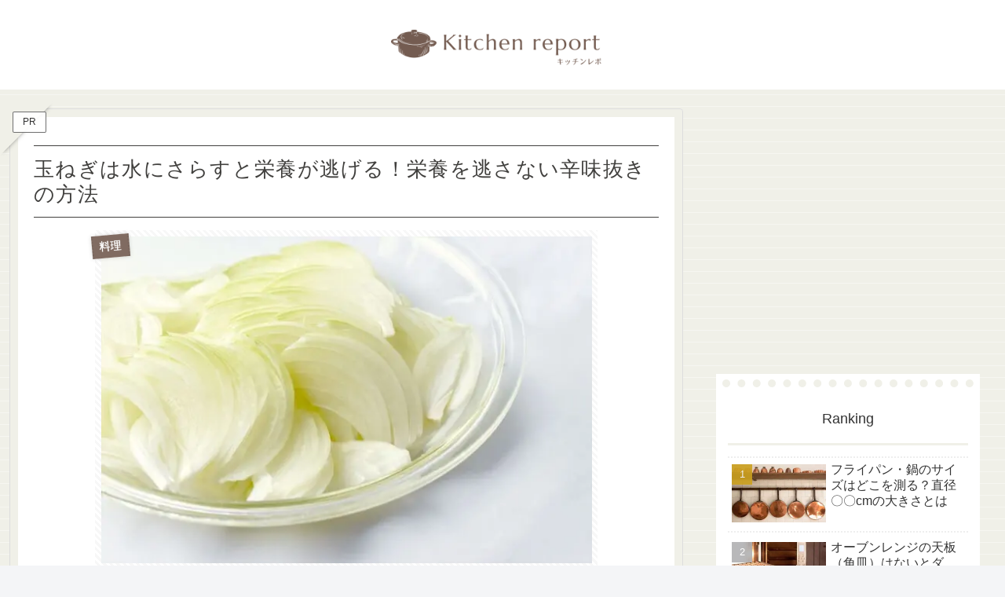

--- FILE ---
content_type: text/html; charset=utf-8
request_url: https://www.google.com/recaptcha/api2/aframe
body_size: 256
content:
<!DOCTYPE HTML><html><head><meta http-equiv="content-type" content="text/html; charset=UTF-8"></head><body><script nonce="T7cI_iv45mtZQRtJTGsucg">/** Anti-fraud and anti-abuse applications only. See google.com/recaptcha */ try{var clients={'sodar':'https://pagead2.googlesyndication.com/pagead/sodar?'};window.addEventListener("message",function(a){try{if(a.source===window.parent){var b=JSON.parse(a.data);var c=clients[b['id']];if(c){var d=document.createElement('img');d.src=c+b['params']+'&rc='+(localStorage.getItem("rc::a")?sessionStorage.getItem("rc::b"):"");window.document.body.appendChild(d);sessionStorage.setItem("rc::e",parseInt(sessionStorage.getItem("rc::e")||0)+1);localStorage.setItem("rc::h",'1769350086851');}}}catch(b){}});window.parent.postMessage("_grecaptcha_ready", "*");}catch(b){}</script></body></html>

--- FILE ---
content_type: application/javascript; charset=utf-8;
request_url: https://dalc.valuecommerce.com/app3?p=886366955&_s=https%3A%2F%2Fkitchen-report.net%2Fonion-water%2F&vf=iVBORw0KGgoAAAANSUhEUgAAAAMAAAADCAYAAABWKLW%2FAAAAMElEQVQYV2NkFGP4n5GgzBDd9YKBMXoz839LrkUMZWdjGRg3cnX9Dz23iiFV4wwDAPtPDdEH7LxAAAAAAElFTkSuQmCC
body_size: 1259
content:
vc_linkswitch_callback({"t":"697623c5","r":"aXYjxQAMC1IDlL2lCooAHwqKCJRuwQ","ub":"aXYjxAALW7MDlL2lCooCsQqKBtg0aw%3D%3D","vcid":"EixP2PJX-4FciySLhTqIdGU5ptsU8BrXIn6j8hciXgniUm2iZ1A1dg","vcpub":"0.789330","cotta.jp":{"a":"2472985","m":"2751799","g":"662442318a"},"approach.yahoo.co.jp":{"a":"2821580","m":"2201292","g":"4be3ab508a","kaa":"2826703"},"paypaystep.yahoo.co.jp":{"a":"2821580","m":"2201292","g":"4be3ab508a","kaa":"2826703"},"lohaco.yahoo.co.jp":{"a":"2686782","m":"2994932","g":"b573410c8a"},"l":4,"tomiz.bizproject.biz":{"a":"2751173","m":"3281207","g":"7b4b4f588a"},"paypaymall.yahoo.co.jp":{"a":"2821580","m":"2201292","g":"4be3ab508a","kaa":"2826703"},"p":886366955,"s":3424574,"qoo10.jp":{"a":"2858864","m":"3560897","g":"cef9406a8a"},"mini-shopping.yahoo.co.jp":{"a":"2821580","m":"2201292","g":"4be3ab508a","kaa":"2826703"},"shopping.geocities.jp":{"a":"2821580","m":"2201292","g":"4be3ab508a","kaa":"2826703"},"shop.tomizawa.co.jp":{"a":"2751173","m":"3281207","g":"7b4b4f588a"},"kap":886424668,"shopping.yahoo.co.jp":{"a":"2821580","m":"2201292","g":"4be3ab508a","kaa":"2826703"},"lohaco.jp":{"a":"2686782","m":"2994932","g":"b573410c8a"},"tomiz.com":{"a":"2751173","m":"3281207","g":"7b4b4f588a"}})

--- FILE ---
content_type: application/javascript; charset=utf-8
request_url: https://fundingchoicesmessages.google.com/f/AGSKWxXLFtYfX-2-GMBcH5CZMcJ5wXJTuGIWSlJZj-sXHP42kSC8djp2ou6lTidFCprg_PeCZ2lbe9gQBTgY8QikVGeKlgq3KKp6SS-KYzsVXrRSfGDZc-uHOXXxAfG3sInEVS7v1pqIDlKh06T8H0nlPh38jRv2hxjz7UBfDAhr8R8FCffZjODC1zjt0d67/_/adsremote./adreclaim-/iframeadopinionarticle_-468x60_/txt_adv.
body_size: -1290
content:
window['2e27eb79-752b-4add-9add-84c594f5622d'] = true;